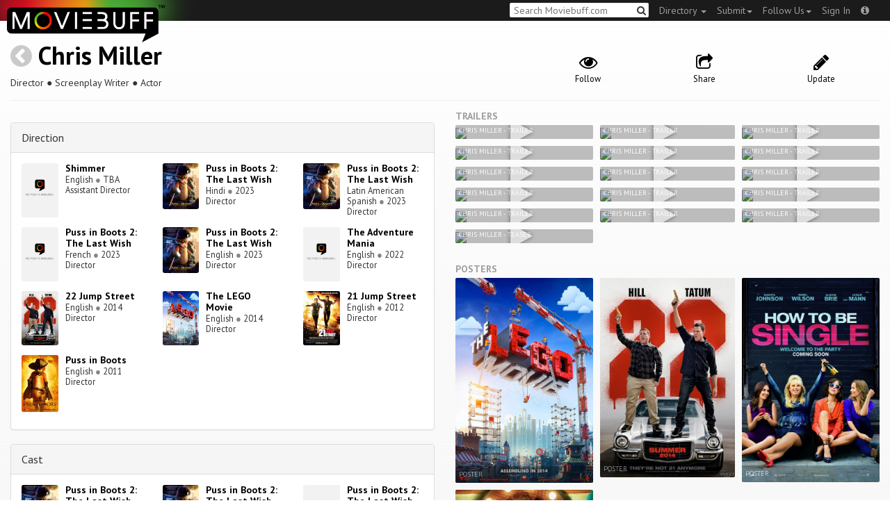

--- FILE ---
content_type: text/html; charset=utf-8
request_url: https://moviebuff.herokuapp.com/chris-miller
body_size: 8451
content:
<!DOCTYPE html>
<html prefix="og: http://ogp.me/ns#">
<head>
<script type="text/javascript">var _sf_startpt=(new Date()).getTime()</script>
<meta name="google-site-verification" content="XF0gMK5Ucb8LQIAIjqECD7Z2ZNFStvMVPcR2NtUiVh4" />
<meta name="google-site-verification" content="RL5N_NLXRDvo1_0z43JP3HXSJGqZU_VLhsjrhvWZRaQ" />
<meta name="google-site-verification" content="lNHk7bzN2nQpnoFW3hiyOyVCtLdWyHLpDWYulrIA6r4" />
<meta name="viewport" content="width=device-width, initial-scale=1.0, maximum-scale=1.0, user-scalable=no">
<title>Chris Miller on Moviebuff.com</title>
<meta property="og:title" content="Chris Miller on Moviebuff.com" />
<meta name="twitter:title" content="Chris Miller on Moviebuff.com" />
<meta property="og:site_name" content="Moviebuff.com" />

<meta property="og:description" />
<meta name="twitter:description" />
<meta name="description" />
<link rel="canonical" href="https://www.moviebuff.com/chris-miller"/>
<meta property="og:url" content="https://www.moviebuff.com/chris-miller" />
<meta name="twitter:url" content="https://www.moviebuff.com/chris-miller" />

<meta property="og:image" content="//images.moviebuff.com/92f6692d-b25f-4a7e-b5af-006ad1c7314b?w=600" />
<meta name="twitter:image" content="//images.moviebuff.com/92f6692d-b25f-4a7e-b5af-006ad1c7314b?w=600" />

<meta property="og:type" content="website" />

<meta property="og:type" content="profile" />
<meta name="twitter:card" content="summary_large_image" />

<meta charset="utf-8" />
<meta name="google-site-verification" content="J2GbEEU6wAwgnDkCIcOcsiub6JCbyTwIfBxGMFY3DUg" />
<meta name="msvalidate.01" content="410DCBDEEC99002CEA75477BFEAEA751" />
<link href="https://plus.google.com/111661441531662695578" rel="publisher" />
<meta name="csrf-param" content="authenticity_token" />
<meta name="csrf-token" content="CcoTiNiqCMUOAnyVzTOqPUaYbAkr0Cycx+70tOQSSmzI0obNpUdY/4iL47mYmxbI+9o2vBoTuj4Xh0e1vx8s0g==" />
<link href='//fonts.googleapis.com/css?family=PT+Sans:400,700,400italic,700italic' rel='stylesheet' type='text/css'>
<script src="//ajax.googleapis.com/ajax/libs/jquery/2.1.0/jquery.min.js"></script>
  <script>
    window.DATASETS = {};
    window.DATASETS.CITIES_BY_ID = {"1932":"Agra, Uttar Pradesh","163372":"Bihpuria, Assam","11686":"Halol, Gujarat","1587":"Karur, Tamil Nadu"};
    window.DATASETS.COUNTRIES_BY_ID = {"1":"India"};
    window.DATASETS.LANGUAGES_BY_ID = {"1":"Abkhazian","3":"Aché","6":"Afrikaans","11":"Albanian","13":"American Sign Language","17":"Arabic","18":"Aragonese","21":"Armenian","22":"Assamese","26":"Aymara","336":"Ayoreo","27":"Azerbaijani","341":"Bagheli","331":"Balochi","35":"Basque","322":"Beary","386":"Bemba","39":"Bengali","41":"Bhojpuri","45":"Bodo","46":"Bosnian","309":"Braj Bhasha","47":"Brazilian Sign Language","51":"Bulgarian","52":"Bundeli","54":"Burmese","55":"Cantonese","56":"Catalan","57":"Central Khmer","62":"Chhattisgarhi","63":"Chinese","69":"Croatian","71":"Czech","72":"Danish","73":"Dari","77":"Deccani (Dakhini)","314":"Dhivehi","332":"Dimasa","78":"Dogri","79":"Dutch","81":"Dzongkha","85":"English","87":"Estonian","91":"Filipino","92":"Finnish","93":"Flemish","95":"French","97":"Fulah","99":"Gaelic","100":"Galician","419":"Galo","101":"Garhwali","329":"Garo","102":"Georgian","103":"German","107":"Greek","111":"Gujarati","116":"Haitian","383":"Haoussa","118":"Haryanvi","121":"Hawaiian","122":"Hebrew","124":"Hindi","126":"Hinglish","130":"Hungarian","133":"Icelandic","135":"Indian Sign Language","136":"Indonesian","139":"Irish Gaelic","140":"Italian","304":"Jaintia","141":"Japanese","313":"Jasari","427":"Jaunsari","423":"Jonsari","144":"Kannada","148":"Kashmiri","149":"Kazakh","428":"Khamti","152":"Khasi","153":"Kodava","268":"Kokborok","154":"Konkani","156":"Korean","158":"Kumayani","160":"Kurdish","343":"Kurukh","345":"Kutchi","162":"Kyrgyz","163":"Ladakhi","166":"Lao","167":"Latin","315":"Latin American Spanish","168":"Latvian","170":"Lingala","171":"Lithuanian","319":"Luxembourgish","308":"Macedonian","173":"Magahi","174":"Maithili","175":"Malagasy","176":"Malay","177":"Malayalam","179":"Maltese","182":"Mandarin","184":"Manipuri","185":"Maori","186":"Marathi","425":"Mon","197":"Mongolian","426":"Munda","200":"Nagpuri","203":"Nepali","385":"Newari","205":"Norwegian","348":"Nyishi","206":"Oriya","316":"Pangchenpa","317":"Paniya","209":"Pashtu","211":"Persian","212":"Polish","214":"Portuguese","215":"Punjabi","269":"Pushtu","216":"Rajasthani","220":"Romanian","221":"Russian","330":"Sambalpuri","225":"Sanskrit","226":"Santhali","227":"Serbian","228":"Serbo-Croatian","229":"Sicilian","420":"Sikkimese","230":"Silent","232":"Sindhi","233":"Sinhala","234":"Slovak","235":"Slovenian","236":"Somali","265":"Sourashtra","237":"Spanish","382":"Swahili","238":"Swedish","239":"Swiss German","302":"Tagalog","241":"Tamil","421":"Tarahumara","242":"Telugu","243":"Thai","305":"Tibetan","342":"Tiwa","461":"Tok Pisin","244":"Tulu","245":"Turkish","248":"Ukrainian","250":"Urdu","251":"Uttarakhandi","253":"Uzbek","254":"Vietnamese","257":"Welsh","258":"Wolof","259":"Xhosa","263":"Yoruba"};

    window.LOADERS = {};
    window.LOADERS.CITY = $.Deferred();
    window.LOADERS.LANGUAGE = $.Deferred();
  </script>
<script src="https://assets.moviebuff.com/assets/application-4493db25a38bac70fe91e2102f35be425e644300df2f9cafe2d2eaf5b6f8c3de.js"></script>
<link rel="stylesheet" media="all" href="https://assets.moviebuff.com/assets/application-8f1f3781ebcdef1761e8b6fdc7d90fe5addc02f26d6e9c6971f0a01d31255e03.css" />
</head>
<body>
<div id="fixed-header-padding"></div>
<nav class="navbar navbar-inverse" role="navigation">
  <!-- Brand and toggle get grouped for better mobile display -->
  <div class="navbar-header">
    <button type="button" class="navbar-toggle" data-toggle="collapse" data-target=".navbar-ex1-collapse">
      <span class="sr-only">Toggle navigation</span>
      <span class="icon-bar"></span>
      <span class="icon-bar"></span>
    </button>
    <a class="navbar-brand" href="/"><h1>Moviebuff</h1><img src="https://assets.moviebuff.com/assets/logobeta2-5fd5fe517e3fbe0755edbf87d639c73813d67b2f0b549f20bac1ada74bc6da54.png"/></a>
  </div>

  <!-- Collect the nav links, forms, and other content for toggling -->
  <div class="collapse navbar-collapse navbar-ex1-collapse">
    <ul class="nav navbar-nav navbar-right">

      <li class="dropdown">
        <a class="dropdown-toggle" href="#" data-toggle="dropdown">Directory&nbsp;<b class="caret"></b></a>
        <ul class="dropdown-menu">
          <li><a href="/directory/movies">Movies</a></li>
          <li><a href="/directory/people">People</a></li>
          <li><a href="/directory/companies">Companies</a></li>
          <li><a href="/directory/theatres">Theatres</a></li>
        </ul>
      </li>
      <li class="dropdown">
        <a class="dropdown-toggle" href="#" data-toggle="dropdown">Submit<b class="caret"></b></a>
        <ul class="dropdown-menu">
          <li><a data-login href="/review">New Review</a></li>
          <li><a data-login href="/movies/new">New Movie</a></li>
          <li><a data-login href="/people/new">New Person</a></li>
          <li><a data-login href="/entities/new">New Company</a></li>
        </ul>
      </li>
      <li class="dropdown">
        <a class="dropdown-toggle" href="#" data-toggle="dropdown">Follow Us<b class="caret"></b></a>
        <ul class="dropdown-menu">
          <li><a target="_blank" href="https://www.facebook.com/moviebuffindia"><i class="icon-facebook-sign"></i>&nbsp;Facebook</a></li>
          <li><a target="_blank" href="https://twitter.com/moviebuffindia"><i class="icon-twitter-sign"></i>&nbsp;Twitter</a></li>
          <li><a target="_blank" href="https://plus.google.com/111661441531662695578/posts"><i class="icon-google-plus-sign"></i>&nbsp;Google +</a></li>
        </ul>
      </li>
      <li><a id="nav-signin" data-login-type="moviepass">Sign In</a></li>
      <li class="dropdown">
        <a href="#" class="dropdown-toggle last" data-toggle="dropdown"><i class="icon-info-sign"></i></a>
        <ul class="dropdown-menu">
          <li><a href="/info/about">About</a></li>
          <li><a href="/info/terms">Terms of Use</a></li>
          <li><a href="/info/contact">Contact</a></li>
          <li><div class="inactive notice">&copy; Moviebuff 2026</div></li>
        </ul>
      </li>

    </ul>
    <form id="main-search" class="navbar-right" role="search" method="GET" action="/search">
      <input type="text" id="q" tabindex="1" placeholder="Search Moviebuff.com" name="q" value="">
      <button class="" type="submit"><i class="icon-search"></i></button>
    </form>
    <ul class="nav navbar-nav navbar-right">


    </ul>
  </div><!-- /.navbar-collapse -->
</nav>












<div class="full-container" id="resource" itemscope itemtype="http://schema.org/Person">
  <div class="row header">
  <div class="col-sm-7">
    <h1><a class="main-back-link" href="javascript:history.back()"><i class="icon-chevron-sign-left"></i></a>&nbsp;<a href="/chris-miller">Chris Miller</a></h1>
    <meta id="_name" itemprop="name" content="Chris Miller">
    <meta id="_url" itemprop="url" content = "/chris-miller">
      <span id="_role" itemprop="jobTitle" content="Director"></span>
      <span id="_role" itemprop="jobTitle" content="Screenplay Writer"></span>
      <span id="_role" itemprop="jobTitle" content="Actor"></span>
    <p class="info">Director&nbsp;●&nbsp;Screenplay Writer&nbsp;●&nbsp;Actor</p>
  </div>
  <div class="col-sm-5">
    <div class="header-links">
      <a data-component="WatchlistButton" class="watchlist-icon " data-toggleurl="https://moviebuff.herokuapp.com/people/chris-miller/watchlist" data-name="Chris Miller" data-url="chris-miller"><i class="icon-eye-open"></i><span class="text">Follow</span></a>
      <a href="#share-modal" data-toggle="modal"><i class="icon-share"></i><span class="text">Share</span></a>
<div id="share-modal" class="modal fade" tabindex="-1" role="dialog" aria-labelledby="header" aria-hidden="true">
	<div class="modal-dialog">
		<div class="modal-content">
		  <div class="modal-header">
		    <button type="button" class="close" data-dismiss="modal" aria-hidden="true"><i class='icon-remove'></i></button>
		    <h3 class="modal-title">Share Person</h3>
		    
		  </div>
		  <div class="modal-body">
		    <div class="row">
<a class="share-link col-xs-3" target="_blank" style="color: #2d4585" href="https://www.facebook.com/dialog/feed?app_id=293779653969818&link=https%3A%2F%2Fmoviebuff.com%2Fchris-miller&redirect_uri=https%3A%2F%2Fmoviebuff.herokuapp.com%2Fchris-miller" ><i class="icon-facebook-sign"></i></a>
<a class="share-link col-xs-3" target="_blank" style="color: #139be9" href="https://twitter.com/intent/tweet?text=Check%20out%20Chris%20Miller%20on%20%40moviebuffindia%20https%3A%2F%2Fmoviebuff.com%2Fchris-miller"><i class="icon-twitter-sign"></i></a>
<a class="share-link col-xs-3" target="_blank" style="color: #cb3423" target="_blank" href="https://plus.google.com/share?url=https%3A%2F%2Fmoviebuff.com%2Fchris-miller" ><i class="icon-google-plus-sign"></i></a>
<a class="share-link col-xs-3" href="mailto:?body=Check%20out%20Chris%20Miller%20on%20moviebuff.com%0Ahttps%3A%2F%2Fmoviebuff.com%2Fchris-miller%0A%0A--%0ASent%20via%20moviebuff.com&subject=" target="_blank"><i class="icon-envelope-alt"></i></a>
</div>

		  </div>
	  </div>
  </div>
</div>



      <a data-login href="/people/chris-miller/edit"><i class="icon-pencil"></i><span class="text">Update</span></a>
      

    </div>
  </div>
</div>

  <hr/>
  <div class="row">
    <div class="col-md-6">
      <div class="primary">
  <div class="section">
    <span itemprop="birthDate"></span>
    <span itemprop="birthPlace"></span>
    <span itemprop="deathDate"></span>
    <span itemprop="height"></span>
    
  </div>
</div>

      <div class="secondary">
  <div class="accordion" id="extras">
      
<div class="panel panel-default" >
  <div class="panel-heading panel-title accordion-toggle">
    <a data-toggle="collapse" class="" href="#direction">Direction</a>
  </div>
  <div class="panel-collapse collapse in" id="direction">
    <div class="panel-body"><div class="row">
  <div class="col-xs-6 col-sm-4 credit">
    <div class="row">
      <div class="col-xs-4 avatar">
        <a href="/shimmer"><img src="https://assets.moviebuff.com/assets/blanks/noposterlong-dfdc0af5b05d17eda8ae139132b5195c5fe3b71fecc1030c3b4f6e7577842eab.png"></a>
      </div>
      <div class="col-xs-8 info">
        <div class="name"><a href="/shimmer">Shimmer</a></div>
        <div class="role">English <span class="divider">●</span> TBA</div>
        <div class="role">Assistant Director</div>
      </div>
    </div>
  </div>
  <div class="col-xs-6 col-sm-4 credit">
    <div class="row">
      <div class="col-xs-4 avatar">
        <a href="/puss-in-boots-2-the-last-wish-2023-hindi"><img src="//images.moviebuff.com/dfe6023f-5d54-4f46-bcae-6c9f8d72d131?w=100"></a>
      </div>
      <div class="col-xs-8 info">
        <div class="name"><a href="/puss-in-boots-2-the-last-wish-2023-hindi">Puss in Boots 2: The Last Wish</a></div>
        <div class="role">Hindi <span class="divider">●</span> 2023</div>
        <div class="role">Director</div>
      </div>
    </div>
  </div>
  <div class="col-xs-6 col-sm-4 credit">
    <div class="row">
      <div class="col-xs-4 avatar">
        <a href="/puss-in-boots-2-the-last-wish-2023-latin-american-spanish"><img src="//images.moviebuff.com/dfe6023f-5d54-4f46-bcae-6c9f8d72d131?w=100"></a>
      </div>
      <div class="col-xs-8 info">
        <div class="name"><a href="/puss-in-boots-2-the-last-wish-2023-latin-american-spanish">Puss in Boots 2: The Last Wish</a></div>
        <div class="role">Latin American Spanish <span class="divider">●</span> 2023</div>
        <div class="role">Director</div>
      </div>
    </div>
  </div>
  <div class="col-xs-6 col-sm-4 credit">
    <div class="row">
      <div class="col-xs-4 avatar">
        <a href="/puss-in-boots-2-the-last-wish-2023-french"><img src="https://assets.moviebuff.com/assets/blanks/noposterlong-dfdc0af5b05d17eda8ae139132b5195c5fe3b71fecc1030c3b4f6e7577842eab.png"></a>
      </div>
      <div class="col-xs-8 info">
        <div class="name"><a href="/puss-in-boots-2-the-last-wish-2023-french">Puss in Boots 2: The Last Wish</a></div>
        <div class="role">French <span class="divider">●</span> 2023</div>
        <div class="role">Director</div>
      </div>
    </div>
  </div>
  <div class="col-xs-6 col-sm-4 credit">
    <div class="row">
      <div class="col-xs-4 avatar">
        <a href="/puss-in-boots-2-the-last-wish"><img src="//images.moviebuff.com/dfe6023f-5d54-4f46-bcae-6c9f8d72d131?w=100"></a>
      </div>
      <div class="col-xs-8 info">
        <div class="name"><a href="/puss-in-boots-2-the-last-wish">Puss in Boots 2: The Last Wish</a></div>
        <div class="role">English <span class="divider">●</span> 2023</div>
        <div class="role">Director</div>
      </div>
    </div>
  </div>
  <div class="col-xs-6 col-sm-4 credit">
    <div class="row">
      <div class="col-xs-4 avatar">
        <a href="/the-adventure-mania"><img src="https://assets.moviebuff.com/assets/blanks/noposterlong-dfdc0af5b05d17eda8ae139132b5195c5fe3b71fecc1030c3b4f6e7577842eab.png"></a>
      </div>
      <div class="col-xs-8 info">
        <div class="name"><a href="/the-adventure-mania">The Adventure Mania</a></div>
        <div class="role">English <span class="divider">●</span> 2022</div>
        <div class="role">Director</div>
      </div>
    </div>
  </div>
  <div class="col-xs-6 col-sm-4 credit">
    <div class="row">
      <div class="col-xs-4 avatar">
        <a href="/22-jump-street"><img src="//images.moviebuff.com/d6fefb34-c7bb-43a0-9892-39e1d51043d8?w=100"></a>
      </div>
      <div class="col-xs-8 info">
        <div class="name"><a href="/22-jump-street">22 Jump Street</a></div>
        <div class="role">English <span class="divider">●</span> 2014</div>
        <div class="role">Director</div>
      </div>
    </div>
  </div>
  <div class="col-xs-6 col-sm-4 credit">
    <div class="row">
      <div class="col-xs-4 avatar">
        <a href="/the-lego-movie"><img src="//images.moviebuff.com/184b8e21-cc68-4c55-8ba0-4b7b4f1621ac?w=100"></a>
      </div>
      <div class="col-xs-8 info">
        <div class="name"><a href="/the-lego-movie">The LEGO Movie</a></div>
        <div class="role">English <span class="divider">●</span> 2014</div>
        <div class="role">Director</div>
      </div>
    </div>
  </div>
  <div class="col-xs-6 col-sm-4 credit">
    <div class="row">
      <div class="col-xs-4 avatar">
        <a href="/21-jump-street"><img src="//images.moviebuff.com/17160e9b-8b5d-498f-a82a-d820133f957d?w=100"></a>
      </div>
      <div class="col-xs-8 info">
        <div class="name"><a href="/21-jump-street">21 Jump Street</a></div>
        <div class="role">English <span class="divider">●</span> 2012</div>
        <div class="role">Director</div>
      </div>
    </div>
  </div>
  <div class="col-xs-6 col-sm-4 credit">
    <div class="row">
      <div class="col-xs-4 avatar">
        <a href="/puss-in-boots"><img src="//images.moviebuff.com/4f5df1e7-70eb-4bb7-8304-2b2581c55b66?w=100"></a>
      </div>
      <div class="col-xs-8 info">
        <div class="name"><a href="/puss-in-boots">Puss in Boots</a></div>
        <div class="role">English <span class="divider">●</span> 2011</div>
        <div class="role">Director</div>
      </div>
    </div>
  </div>
</div>
</div>
  </div>
</div>

  
<div class="panel panel-default" >
  <div class="panel-heading panel-title accordion-toggle">
    <a data-toggle="collapse" class="" href="#cast">Cast</a>
  </div>
  <div class="panel-collapse collapse in" id="cast">
    <div class="panel-body"><div class="row">
  <div class="col-xs-6 col-sm-4 credit">
    <div class="row">
      <div class="col-xs-4 avatar">
        <a href="/puss-in-boots-2-the-last-wish-2023-hindi"><img src="//images.moviebuff.com/dfe6023f-5d54-4f46-bcae-6c9f8d72d131?w=100"></a>
      </div>
      <div class="col-xs-8 info">
        <div class="name"><a href="/puss-in-boots-2-the-last-wish-2023-hindi">Puss in Boots 2: The Last Wish</a></div>
        <div class="role">Hindi <span class="divider">●</span> 2023</div>
        <div class="role">Actor</div>
      </div>
    </div>
  </div>
  <div class="col-xs-6 col-sm-4 credit">
    <div class="row">
      <div class="col-xs-4 avatar">
        <a href="/puss-in-boots-2-the-last-wish-2023-latin-american-spanish"><img src="//images.moviebuff.com/dfe6023f-5d54-4f46-bcae-6c9f8d72d131?w=100"></a>
      </div>
      <div class="col-xs-8 info">
        <div class="name"><a href="/puss-in-boots-2-the-last-wish-2023-latin-american-spanish">Puss in Boots 2: The Last Wish</a></div>
        <div class="role">Latin American Spanish <span class="divider">●</span> 2023</div>
        <div class="role">Actor</div>
      </div>
    </div>
  </div>
  <div class="col-xs-6 col-sm-4 credit">
    <div class="row">
      <div class="col-xs-4 avatar">
        <a href="/puss-in-boots-2-the-last-wish-2023-french"><img src="https://assets.moviebuff.com/assets/blanks/noposterlong-dfdc0af5b05d17eda8ae139132b5195c5fe3b71fecc1030c3b4f6e7577842eab.png"></a>
      </div>
      <div class="col-xs-8 info">
        <div class="name"><a href="/puss-in-boots-2-the-last-wish-2023-french">Puss in Boots 2: The Last Wish</a></div>
        <div class="role">French <span class="divider">●</span> 2023</div>
        <div class="role">Actor</div>
      </div>
    </div>
  </div>
  <div class="col-xs-6 col-sm-4 credit">
    <div class="row">
      <div class="col-xs-4 avatar">
        <a href="/puss-in-boots-2-the-last-wish"><img src="//images.moviebuff.com/dfe6023f-5d54-4f46-bcae-6c9f8d72d131?w=100"></a>
      </div>
      <div class="col-xs-8 info">
        <div class="name"><a href="/puss-in-boots-2-the-last-wish">Puss in Boots 2: The Last Wish</a></div>
        <div class="role">English <span class="divider">●</span> 2023</div>
        <div class="role">Actor</div>
      </div>
    </div>
  </div>
  <div class="col-xs-6 col-sm-4 credit">
    <div class="row">
      <div class="col-xs-4 avatar">
        <a href="/the-boss-baby"><img src="//images.moviebuff.com/4a7db4d7-9087-4947-9a86-f993b1e3f85f?w=100"></a>
      </div>
      <div class="col-xs-8 info">
        <div class="name"><a href="/the-boss-baby">The Boss Baby</a></div>
        <div class="role">English <span class="divider">●</span> 2017</div>
        <div class="role">Supporting Actor</div>
      </div>
    </div>
  </div>
  <div class="col-xs-6 col-sm-4 credit">
    <div class="row">
      <div class="col-xs-4 avatar">
        <a href="/penguins-of-madagascar"><img src="//images.moviebuff.com/eb7ba836-f154-4579-b93d-0febc1650f15?w=100"></a>
      </div>
      <div class="col-xs-8 info">
        <div class="name"><a href="/penguins-of-madagascar">Penguins of Madagascar</a></div>
        <div class="role">English <span class="divider">●</span> 2014</div>
        <div class="role">Supporting Actor</div>
      </div>
    </div>
  </div>
  <div class="col-xs-6 col-sm-4 credit">
    <div class="row">
      <div class="col-xs-4 avatar">
        <a href="/sinbad-legend-of-the-seven-seas"><img src="https://assets.moviebuff.com/assets/blanks/noposterlong-dfdc0af5b05d17eda8ae139132b5195c5fe3b71fecc1030c3b4f6e7577842eab.png"></a>
      </div>
      <div class="col-xs-8 info">
        <div class="name"><a href="/sinbad-legend-of-the-seven-seas">Sinbad: Legend of the Seven Seas</a></div>
        <div class="role">English <span class="divider">●</span> 2003</div>
        <div class="role">Supporting Actor</div>
      </div>
    </div>
  </div>
</div>
</div>
  </div>
</div>

  
<div class="panel panel-default" >
  <div class="panel-heading panel-title accordion-toggle">
    <a data-toggle="collapse" class="" href="#writers">Writers</a>
  </div>
  <div class="panel-collapse collapse in" id="writers">
    <div class="panel-body"><div class="row">
  <div class="col-xs-6 col-sm-4 credit">
    <div class="row">
      <div class="col-xs-4 avatar">
        <a href="/puss-in-boots-2-the-last-wish-2023-hindi"><img src="//images.moviebuff.com/dfe6023f-5d54-4f46-bcae-6c9f8d72d131?w=100"></a>
      </div>
      <div class="col-xs-8 info">
        <div class="name"><a href="/puss-in-boots-2-the-last-wish-2023-hindi">Puss in Boots 2: The Last Wish</a></div>
        <div class="role">Hindi <span class="divider">●</span> 2023</div>
        <div class="role">Screenplay Writer</div>
      </div>
    </div>
  </div>
  <div class="col-xs-6 col-sm-4 credit">
    <div class="row">
      <div class="col-xs-4 avatar">
        <a href="/puss-in-boots-2-the-last-wish-2023-latin-american-spanish"><img src="//images.moviebuff.com/dfe6023f-5d54-4f46-bcae-6c9f8d72d131?w=100"></a>
      </div>
      <div class="col-xs-8 info">
        <div class="name"><a href="/puss-in-boots-2-the-last-wish-2023-latin-american-spanish">Puss in Boots 2: The Last Wish</a></div>
        <div class="role">Latin American Spanish <span class="divider">●</span> 2023</div>
        <div class="role">Screenplay Writer</div>
      </div>
    </div>
  </div>
  <div class="col-xs-6 col-sm-4 credit">
    <div class="row">
      <div class="col-xs-4 avatar">
        <a href="/puss-in-boots-2-the-last-wish-2023-french"><img src="https://assets.moviebuff.com/assets/blanks/noposterlong-dfdc0af5b05d17eda8ae139132b5195c5fe3b71fecc1030c3b4f6e7577842eab.png"></a>
      </div>
      <div class="col-xs-8 info">
        <div class="name"><a href="/puss-in-boots-2-the-last-wish-2023-french">Puss in Boots 2: The Last Wish</a></div>
        <div class="role">French <span class="divider">●</span> 2023</div>
        <div class="role">Screenplay Writer</div>
      </div>
    </div>
  </div>
  <div class="col-xs-6 col-sm-4 credit">
    <div class="row">
      <div class="col-xs-4 avatar">
        <a href="/puss-in-boots-2-the-last-wish"><img src="//images.moviebuff.com/dfe6023f-5d54-4f46-bcae-6c9f8d72d131?w=100"></a>
      </div>
      <div class="col-xs-8 info">
        <div class="name"><a href="/puss-in-boots-2-the-last-wish">Puss in Boots 2: The Last Wish</a></div>
        <div class="role">English <span class="divider">●</span> 2023</div>
        <div class="role">Screenplay Writer</div>
      </div>
    </div>
  </div>
  <div class="col-xs-6 col-sm-4 credit">
    <div class="row">
      <div class="col-xs-4 avatar">
        <a href="/the-lego-movie"><img src="//images.moviebuff.com/184b8e21-cc68-4c55-8ba0-4b7b4f1621ac?w=100"></a>
      </div>
      <div class="col-xs-8 info">
        <div class="name"><a href="/the-lego-movie">The LEGO Movie</a></div>
        <div class="role">English <span class="divider">●</span> 2014</div>
        <div class="role">Screenplay Writer, Story Writer</div>
      </div>
    </div>
  </div>
  <div class="col-xs-6 col-sm-4 credit">
    <div class="row">
      <div class="col-xs-4 avatar">
        <a href="/cloudy-with-a-chance-of-meatballs-2"><img src="//images.moviebuff.com/341c826e-138e-40e2-bca8-5fbe6f57d4f0?w=100"></a>
      </div>
      <div class="col-xs-8 info">
        <div class="name"><a href="/cloudy-with-a-chance-of-meatballs-2">Cloudy with a Chance of Meatballs 2</a></div>
        <div class="role">English <span class="divider">●</span> 2013</div>
        <div class="role">Story Writer</div>
      </div>
    </div>
  </div>
</div>
</div>
  </div>
</div>

  
<div class="panel panel-default" >
  <div class="panel-heading panel-title accordion-toggle">
    <a data-toggle="collapse" class="" href="#production">Production</a>
  </div>
  <div class="panel-collapse collapse in" id="production">
    <div class="panel-body"><div class="row">
  <div class="col-xs-6 col-sm-4 credit">
    <div class="row">
      <div class="col-xs-4 avatar">
        <a href="/the-stand-in"><img src="//images.moviebuff.com/e6f52e2e-e4b2-474d-88f7-7913d893402b?w=100"></a>
      </div>
      <div class="col-xs-8 info">
        <div class="name"><a href="/the-stand-in">The Stand In</a></div>
        <div class="role">English <span class="divider">●</span> 2020</div>
        <div class="role">Producer</div>
      </div>
    </div>
  </div>
  <div class="col-xs-6 col-sm-4 credit">
    <div class="row">
      <div class="col-xs-4 avatar">
        <a href="/freak-show"><img src="//images.moviebuff.com/f4eb5e3b-ed7c-46dc-8238-1a022abec182?w=100"></a>
      </div>
      <div class="col-xs-8 info">
        <div class="name"><a href="/freak-show">Freak Show</a></div>
        <div class="role">English <span class="divider">●</span> 2017</div>
        <div class="role">Producer</div>
      </div>
    </div>
  </div>
  <div class="col-xs-6 col-sm-4 credit">
    <div class="row">
      <div class="col-xs-4 avatar">
        <a href="/how-to-be-single"><img src="//images.moviebuff.com/52000297-5d88-40ee-84e4-1a8de97cb800?w=100"></a>
      </div>
      <div class="col-xs-8 info">
        <div class="name"><a href="/how-to-be-single">How To Be Single</a></div>
        <div class="role">English <span class="divider">●</span> 2016</div>
        <div class="role">Executive Producer</div>
      </div>
    </div>
  </div>
  <div class="col-xs-6 col-sm-4 credit">
    <div class="row">
      <div class="col-xs-4 avatar">
        <a href="/cloudy-with-a-chance-of-meatballs-2"><img src="//images.moviebuff.com/341c826e-138e-40e2-bca8-5fbe6f57d4f0?w=100"></a>
      </div>
      <div class="col-xs-8 info">
        <div class="name"><a href="/cloudy-with-a-chance-of-meatballs-2">Cloudy with a Chance of Meatballs 2</a></div>
        <div class="role">English <span class="divider">●</span> 2013</div>
        <div class="role">Executive Producer</div>
      </div>
    </div>
  </div>
  <div class="col-xs-6 col-sm-4 credit">
    <div class="row">
      <div class="col-xs-4 avatar">
        <a href="/undefeated"><img src="//images.moviebuff.com/bb1da50a-53e0-4c6c-b4f0-41f8e98aa37d?w=100"></a>
      </div>
      <div class="col-xs-8 info">
        <div class="name"><a href="/undefeated">Undefeated</a></div>
        <div class="role">English <span class="divider">●</span> 2012</div>
        <div class="role">Executive Producer</div>
      </div>
    </div>
  </div>
</div>
</div>
  </div>
</div>

  
<div class="panel panel-default" >
  <div class="panel-heading panel-title accordion-toggle">
    <a data-toggle="collapse" class="" href="#editorial">Editorial</a>
  </div>
  <div class="panel-collapse collapse in" id="editorial">
    <div class="panel-body"><div class="row">
  <div class="col-xs-6 col-sm-4 credit">
    <div class="row">
      <div class="col-xs-4 avatar">
        <a href="/good-vibes-at-the-iowa-state-fair"><img src="//images.moviebuff.com/f51e325d-2f1a-42db-bfad-fcb1f4a8529a?w=100"></a>
      </div>
      <div class="col-xs-8 info">
        <div class="name"><a href="/good-vibes-at-the-iowa-state-fair">Good Vibes at the Iowa State Fair</a></div>
        <div class="role">English <span class="divider">●</span> 2020</div>
        <div class="role">Editor</div>
      </div>
    </div>
  </div>
</div>
</div>
  </div>
</div>


    
    
  </div>
</div>

    </div>
    <div class="col-md-6">
        <h5 class="gallery-title">Trailers</h5>
  <div class="gallery" data-component="Gallery" data-preferred-column-width="200" data-item-selector="a">
    
  <a id="trailer-d9564" target="_blank" href="https://www.youtube.com/watch?v=6g29MBviw2A" data-gallery-type="youtube:video" data-gallery-id="6g29MBviw2A" data-key="YoutubeVideo:5486">
    <img data-title="Chris Miller - Trailer" src="https://img.youtube.com/vi/6g29MBviw2A/hqdefault.jpg"/>
    <span class="caption">Chris Miller - Trailer</span>
    <i class="icon-play play"></i>
  </a>

  <a id="trailer-d04a3" target="_blank" href="https://www.youtube.com/watch?v=0EqtEPrO5Z4" data-gallery-type="youtube:video" data-gallery-id="0EqtEPrO5Z4" data-key="YoutubeVideo:4426">
    <img data-title="Chris Miller - Trailer" src="https://img.youtube.com/vi/0EqtEPrO5Z4/hqdefault.jpg"/>
    <span class="caption">Chris Miller - Trailer</span>
    <i class="icon-play play"></i>
  </a>

  <a id="trailer-8f2e6" target="_blank" href="https://www.youtube.com/watch?v=Yj4GeCk5SBk" data-gallery-type="youtube:video" data-gallery-id="Yj4GeCk5SBk" data-key="YoutubeVideo:4363">
    <img data-title="Chris Miller - Trailer" src="https://img.youtube.com/vi/Yj4GeCk5SBk/hqdefault.jpg"/>
    <span class="caption">Chris Miller - Trailer</span>
    <i class="icon-play play"></i>
  </a>

  <a id="trailer-49533" target="_blank" href="https://www.youtube.com/watch?v=fZ_JOBCLF-I" data-gallery-type="youtube:video" data-gallery-id="fZ_JOBCLF-I" data-key="YoutubeVideo:4423">
    <img data-title="Chris Miller - Trailer" src="https://img.youtube.com/vi/fZ_JOBCLF-I/hqdefault.jpg"/>
    <span class="caption">Chris Miller - Trailer</span>
    <i class="icon-play play"></i>
  </a>

  <a id="trailer-98b92" target="_blank" href="https://www.youtube.com/watch?v=JU1rZ9u5vSA" data-gallery-type="youtube:video" data-gallery-id="JU1rZ9u5vSA" data-key="YoutubeVideo:10124">
    <img data-title="Chris Miller - Trailer" src="https://img.youtube.com/vi/JU1rZ9u5vSA/hqdefault.jpg"/>
    <span class="caption">Chris Miller - Trailer</span>
    <i class="icon-play play"></i>
  </a>

  <a id="trailer-5d090" target="_blank" href="https://www.youtube.com/watch?v=8N2aPO4bTH0" data-gallery-type="youtube:video" data-gallery-id="8N2aPO4bTH0" data-key="YoutubeVideo:11534">
    <img data-title="Chris Miller - Trailer" src="https://img.youtube.com/vi/8N2aPO4bTH0/hqdefault.jpg"/>
    <span class="caption">Chris Miller - Trailer</span>
    <i class="icon-play play"></i>
  </a>

  <a id="trailer-03ee3" target="_blank" href="https://www.youtube.com/watch?v=0Nj22_Cnabg" data-gallery-type="youtube:video" data-gallery-id="0Nj22_Cnabg" data-key="YoutubeVideo:9585">
    <img data-title="Chris Miller - Trailer" src="https://img.youtube.com/vi/0Nj22_Cnabg/hqdefault.jpg"/>
    <span class="caption">Chris Miller - Trailer</span>
    <i class="icon-play play"></i>
  </a>

  <a id="trailer-af780" target="_blank" href="https://www.youtube.com/watch?v=7v7BlMjjr40" data-gallery-type="youtube:video" data-gallery-id="7v7BlMjjr40" data-key="YoutubeVideo:8942">
    <img data-title="Chris Miller - Trailer" src="https://img.youtube.com/vi/7v7BlMjjr40/hqdefault.jpg"/>
    <span class="caption">Chris Miller - Trailer</span>
    <i class="icon-play play"></i>
  </a>

  <a id="trailer-9f011" target="_blank" href="https://www.youtube.com/watch?v=qP755JkDxyM" data-gallery-type="youtube:video" data-gallery-id="qP755JkDxyM" data-key="YoutubeVideo:8921">
    <img data-title="Chris Miller - Trailer" src="https://img.youtube.com/vi/qP755JkDxyM/hqdefault.jpg"/>
    <span class="caption">Chris Miller - Trailer</span>
    <i class="icon-play play"></i>
  </a>

  <a id="trailer-42b62" target="_blank" href="https://www.youtube.com/watch?v=i3_gKCX4Cik" data-gallery-type="youtube:video" data-gallery-id="i3_gKCX4Cik" data-key="YoutubeVideo:5504">
    <img data-title="Chris Miller - Trailer" src="https://img.youtube.com/vi/i3_gKCX4Cik/hqdefault.jpg"/>
    <span class="caption">Chris Miller - Trailer</span>
    <i class="icon-play play"></i>
  </a>

  <a id="trailer-136ae" target="_blank" href="https://www.youtube.com/watch?v=H75QBaIBhB0" data-gallery-type="youtube:video" data-gallery-id="H75QBaIBhB0" data-key="YoutubeVideo:7376">
    <img data-title="Chris Miller - Trailer" src="https://img.youtube.com/vi/H75QBaIBhB0/hqdefault.jpg"/>
    <span class="caption">Chris Miller - Trailer</span>
    <i class="icon-play play"></i>
  </a>

  <a id="trailer-ca06d" target="_blank" href="https://www.youtube.com/watch?v=JPKK-XpI-O4" data-gallery-type="youtube:video" data-gallery-id="JPKK-XpI-O4" data-key="YoutubeVideo:9769">
    <img data-title="Chris Miller - Trailer" src="https://img.youtube.com/vi/JPKK-XpI-O4/hqdefault.jpg"/>
    <span class="caption">Chris Miller - Trailer</span>
    <i class="icon-play play"></i>
  </a>

  <a id="trailer-e0779" target="_blank" href="https://www.youtube.com/watch?v=06rvPK8ydZo" data-gallery-type="youtube:video" data-gallery-id="06rvPK8ydZo" data-key="YoutubeVideo:5463">
    <img data-title="Chris Miller - Trailer" src="https://img.youtube.com/vi/06rvPK8ydZo/hqdefault.jpg"/>
    <span class="caption">Chris Miller - Trailer</span>
    <i class="icon-play play"></i>
  </a>

  <a id="trailer-67d8f" target="_blank" href="https://www.youtube.com/watch?v=RrDI4-BSovs" data-gallery-type="youtube:video" data-gallery-id="RrDI4-BSovs" data-key="YoutubeVideo:36479">
    <img data-title="Chris Miller - Trailer" src="https://img.youtube.com/vi/RrDI4-BSovs/hqdefault.jpg"/>
    <span class="caption">Chris Miller - Trailer</span>
    <i class="icon-play play"></i>
  </a>

  <a id="trailer-f97f8" target="_blank" href="https://www.youtube.com/watch?v=drg74wOy8z8" data-gallery-type="youtube:video" data-gallery-id="drg74wOy8z8" data-key="YoutubeVideo:76704">
    <img data-title="Chris Miller - Trailer" src="https://img.youtube.com/vi/drg74wOy8z8/hqdefault.jpg"/>
    <span class="caption">Chris Miller - Trailer</span>
    <i class="icon-play play"></i>
  </a>

  <a id="trailer-314a6" target="_blank" href="https://www.youtube.com/watch?v=lPnY2NjSjrg" data-gallery-type="youtube:video" data-gallery-id="lPnY2NjSjrg" data-key="YoutubeVideo:4424">
    <img data-title="Chris Miller - Teaser" src="https://img.youtube.com/vi/lPnY2NjSjrg/hqdefault.jpg"/>
    <span class="caption">Chris Miller - Teaser</span>
    <i class="icon-play play"></i>
  </a>

  </div>

  <h5 class="gallery-title">Posters</h5>
  <div class="gallery" data-component="Gallery" data-preferred-column-width="200" data-item-selector="a">
    <a id="image-fb888" target="_blank" href="//images.moviebuff.com/184b8e21-cc68-4c55-8ba0-4b7b4f1621ac?w=1000" data-gallery-type="image" data-gallery-id="//images.moviebuff.com/184b8e21-cc68-4c55-8ba0-4b7b4f1621ac" data-key="Image2:13199">
  <img src="//images.moviebuff.com/184b8e21-cc68-4c55-8ba0-4b7b4f1621ac?w=500" data-title="Poster" />
  <span class="caption">Poster</span>
</a>
<a id="image-6a7f6" target="_blank" href="//images.moviebuff.com/d6fefb34-c7bb-43a0-9892-39e1d51043d8?w=1000" data-gallery-type="image" data-gallery-id="//images.moviebuff.com/d6fefb34-c7bb-43a0-9892-39e1d51043d8" data-key="Image2:22318">
  <img src="//images.moviebuff.com/d6fefb34-c7bb-43a0-9892-39e1d51043d8?w=500" data-title="Poster" />
  <span class="caption">Poster</span>
</a>
<a id="image-2f391" target="_blank" href="//images.moviebuff.com/52000297-5d88-40ee-84e4-1a8de97cb800?w=1000" data-gallery-type="image" data-gallery-id="//images.moviebuff.com/52000297-5d88-40ee-84e4-1a8de97cb800" data-key="Image2:104465">
  <img src="//images.moviebuff.com/52000297-5d88-40ee-84e4-1a8de97cb800?w=500" data-title="Poster" />
  <span class="caption">Poster</span>
</a>
<a id="image-b01c4" target="_blank" href="//images.moviebuff.com/f4eb5e3b-ed7c-46dc-8238-1a022abec182?w=1000" data-gallery-type="image" data-gallery-id="//images.moviebuff.com/f4eb5e3b-ed7c-46dc-8238-1a022abec182" data-key="Image2:194881">
  <img src="//images.moviebuff.com/f4eb5e3b-ed7c-46dc-8238-1a022abec182?w=500" data-title="Poster" />
  <span class="caption">Poster</span>
</a>

  </div>

  <h5 class="gallery-title">Videos</h5>
  <div class="gallery" data-component="Gallery" data-preferred-column-width="200" data-item-selector="a">
    
  <a id="trailer-371e5" target="_blank" href="https://www.youtube.com/watch?v=E7YNvOonTtc" data-gallery-type="youtube:video" data-gallery-id="E7YNvOonTtc" data-key="YoutubeVideo:4306">
    <img data-title="Chris Miller - Movie Clip" src="https://img.youtube.com/vi/E7YNvOonTtc/hqdefault.jpg"/>
    <span class="caption">Chris Miller - Movie Clip</span>
    <i class="icon-play play"></i>
  </a>

  <a id="trailer-3cc3b" target="_blank" href="https://www.youtube.com/watch?v=AKaga3COY24" data-gallery-type="youtube:video" data-gallery-id="AKaga3COY24" data-key="YoutubeVideo:4341">
    <img data-title="Chris Miller - Movie Clip" src="https://img.youtube.com/vi/AKaga3COY24/hqdefault.jpg"/>
    <span class="caption">Chris Miller - Movie Clip</span>
    <i class="icon-play play"></i>
  </a>

  <a id="trailer-7d6c6" target="_blank" href="https://www.youtube.com/watch?v=Fvtp48nkd2I" data-gallery-type="youtube:video" data-gallery-id="Fvtp48nkd2I" data-key="YoutubeVideo:4425">
    <img data-title="Chris Miller - Movie Clip" src="https://img.youtube.com/vi/Fvtp48nkd2I/hqdefault.jpg"/>
    <span class="caption">Chris Miller - Movie Clip</span>
    <i class="icon-play play"></i>
  </a>

  <a id="trailer-15590" target="_blank" href="https://www.youtube.com/watch?v=B23UASHI9WY" data-gallery-type="youtube:video" data-gallery-id="B23UASHI9WY" data-key="YoutubeVideo:10123">
    <img data-title="Chris Miller - Movie Clip" src="https://img.youtube.com/vi/B23UASHI9WY/hqdefault.jpg"/>
    <span class="caption">Chris Miller - Movie Clip</span>
    <i class="icon-play play"></i>
  </a>

  <a id="trailer-854da" target="_blank" href="https://www.youtube.com/watch?v=o5rQkQe3kuQ" data-gallery-type="youtube:video" data-gallery-id="o5rQkQe3kuQ" data-key="YoutubeVideo:9772">
    <img data-title="Chris Miller - Promo" src="https://img.youtube.com/vi/o5rQkQe3kuQ/hqdefault.jpg"/>
    <span class="caption">Chris Miller - Promo</span>
    <i class="icon-play play"></i>
  </a>

  <a id="trailer-98ad0" target="_blank" href="https://www.youtube.com/watch?v=O7Dmre3icJY" data-gallery-type="youtube:video" data-gallery-id="O7Dmre3icJY" data-key="YoutubeVideo:9771">
    <img data-title="Chris Miller - Promo" src="https://img.youtube.com/vi/O7Dmre3icJY/hqdefault.jpg"/>
    <span class="caption">Chris Miller - Promo</span>
    <i class="icon-play play"></i>
  </a>

  <a id="trailer-4a1f9" target="_blank" href="https://www.youtube.com/watch?v=HIaBpAB4ZRg" data-gallery-type="youtube:video" data-gallery-id="HIaBpAB4ZRg" data-key="YoutubeVideo:10122">
    <img data-title="Chris Miller - Movie Clip" src="https://img.youtube.com/vi/HIaBpAB4ZRg/hqdefault.jpg"/>
    <span class="caption">Chris Miller - Movie Clip</span>
    <i class="icon-play play"></i>
  </a>

  <a id="trailer-b162e" target="_blank" href="https://www.youtube.com/watch?v=umETQ09Ctdo" data-gallery-type="youtube:video" data-gallery-id="umETQ09Ctdo" data-key="YoutubeVideo:9732">
    <img data-title="Chris Miller - Featurette" src="https://img.youtube.com/vi/umETQ09Ctdo/hqdefault.jpg"/>
    <span class="caption">Chris Miller - Featurette</span>
    <i class="icon-play play"></i>
  </a>

  <a id="trailer-920ee" target="_blank" href="https://www.youtube.com/watch?v=cqX0prFqbg4" data-gallery-type="youtube:video" data-gallery-id="cqX0prFqbg4" data-key="YoutubeVideo:9733">
    <img data-title="Chris Miller - Promo" src="https://img.youtube.com/vi/cqX0prFqbg4/hqdefault.jpg"/>
    <span class="caption">Chris Miller - Promo</span>
    <i class="icon-play play"></i>
  </a>

  <a id="trailer-e2e07" target="_blank" href="https://www.youtube.com/watch?v=kLa2v3Y17z8" data-gallery-type="youtube:video" data-gallery-id="kLa2v3Y17z8" data-key="YoutubeVideo:9770">
    <img data-title="Chris Miller - Promo" src="https://img.youtube.com/vi/kLa2v3Y17z8/hqdefault.jpg"/>
    <span class="caption">Chris Miller - Promo</span>
    <i class="icon-play play"></i>
  </a>

  <a id="trailer-50125" target="_blank" href="https://www.youtube.com/watch?v=x77Qd0hPgYU" data-gallery-type="youtube:video" data-gallery-id="x77Qd0hPgYU" data-key="YoutubeVideo:9915">
    <img data-title="Chris Miller - Promo" src="https://img.youtube.com/vi/x77Qd0hPgYU/hqdefault.jpg"/>
    <span class="caption">Chris Miller - Promo</span>
    <i class="icon-play play"></i>
  </a>

  <a id="trailer-aac26" target="_blank" href="https://www.youtube.com/watch?v=5YZwJDnp7HM" data-gallery-type="youtube:video" data-gallery-id="5YZwJDnp7HM" data-key="YoutubeVideo:9588">
    <img data-title="Chris Miller - Promo" src="https://img.youtube.com/vi/5YZwJDnp7HM/hqdefault.jpg"/>
    <span class="caption">Chris Miller - Promo</span>
    <i class="icon-play play"></i>
  </a>

  <a id="trailer-d52be" target="_blank" href="https://www.youtube.com/watch?v=aEn7QOxe4dY" data-gallery-type="youtube:video" data-gallery-id="aEn7QOxe4dY" data-key="YoutubeVideo:9586">
    <img data-title="Chris Miller - Featurette" src="https://img.youtube.com/vi/aEn7QOxe4dY/hqdefault.jpg"/>
    <span class="caption">Chris Miller - Featurette</span>
    <i class="icon-play play"></i>
  </a>

  </div>



  <h5 class="gallery-title">Images</h5>
  <div class="gallery" data-component="Gallery" data-preferred-column-width="200" data-item-selector="a">
    <a id="image-334dc" target="_blank" href="//images.moviebuff.com/92f6692d-b25f-4a7e-b5af-006ad1c7314b?w=1000" data-gallery-type="image" data-gallery-id="//images.moviebuff.com/92f6692d-b25f-4a7e-b5af-006ad1c7314b" data-key="Image2:322848">
  <img src="//images.moviebuff.com/92f6692d-b25f-4a7e-b5af-006ad1c7314b?w=500" data-title="Still" />
  <span class="caption">Still</span>
</a>

  </div>


<div data-component="GalleryStage">
  <div class="stage"></div>
</div>

    </div>
  </div>
</div>


<div id="messagebox"></div>
<div id="sign-in" class="modal fade" tabindex="-1" role="dialog" aria-labelledby="header" aria-hidden="true">
	<div class="modal-dialog">
		<div class="modal-content">
		  <div class="modal-header">
		    <button type="button" class="close" data-dismiss="modal" aria-hidden="true"><i class='icon-remove'></i></button>
		    <h3 class="modal-title">WELCOME TO MOVIEBUFF</h3>
		    <h4>Your ticket to the movies!</h4>
		  </div>
		  <div class="modal-body">
		    <div class="about">
  Sign up and get access to some cool features. Create watchlists, check in at movies, rate them or even write whole reviews! You can also share literally everything on Moviebuff with your friends, enemies, frenemies, family, babysitter or pets. Is that enough incentive for you?
</div>
<hr/>
<div class="options-heading"><span>Sign in with</span></div>
<div class="sign-in-options row">
  <a onclick="ga('send', 'event', 'login', 'Moviepass Sign-in opted');" class="col-xs-12" data-login-type="moviepass" style="color: #cb3423">
    <img class="col-xs-4 col-xs-offset-4" src="https://assets.moviebuff.com/assets/moviepass_logo-ecae0c7b7cc91dc9d498f8dea26ed5a682baa590650dc239f1186d4d6809d9e8.png" alt="Moviepass logo" />
  </a>
</div>

		  </div>
	  </div>
  </div>
</div>



<script type='text/javascript'>
  var _merchantSettings=_merchantSettings || [];_merchantSettings.push(['AT', '11lbRF']);
</script>
<script type="text/javascript" src="//autolinkmaker.itunes.apple.com/js/itunes_autolinkmaker.js" async></script>

<script type="text/javascript">
  var _gauges = _gauges || [];
</script>
<script type="text/javascript" src="//secure.gaug.es/track.js" async id="gauges-tracker" data-site-id="5194dc37613f5d6c200000a2"></script>


<script type="text/javascript">
if(!(navigator.doNotTrack == "1" || window.doNotTrack == "1")) {
 
  (function(i,s,o,g,r,a,m){i['GoogleAnalyticsObject']=r;i[r]=i[r]||function(){
  (i[r].q=i[r].q||[]).push(arguments)},i[r].l=1*new Date();
  })(window,document,'script','//www.google-analytics.com/analytics.js','ga');
  ga('create', 'UA-41326342-1', 'moviebuff.com');
  ga('send', 'pageview');
  ga('require', 'displayfeatures');
  ga('require', 'linkid', 'linkid.js');
  ga('set', 'anonymizeIp', true);

}
else{
	var ga = () => {return;}  
}
</script>
<script type="text/javascript" src="//www.google-analytics.com/analytics.js" async></script>

<script>
ga('set', 'contentGroup1', 'People');
</script>

</body>
</html>
